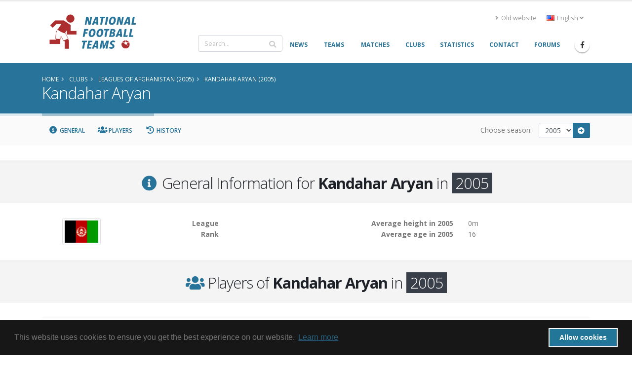

--- FILE ---
content_type: text/html; charset=UTF-8
request_url: https://www.national-football-teams.com/club/4399/2005_2/Kandahar_Aryan.html
body_size: 7327
content:
	
<!DOCTYPE html>
<!--[if lt IE 7]><html class="ie6 oldie" lang="en><![endif]-->
<!--[if IE 7]><html class="ie7 oldie" lang="en><![endif]-->
<!--[if IE 8]><html class="ie8 oldie" lang="en><![endif]-->
<!--[if IE 9]><html class="ie9 oldie" lang="en><![endif]-->
<!--[if !IE]><!-->
<html lang="en">
<!--<![endif]-->
<head>

	<!-- Basic -->
	<meta charset="utf-8">
	<meta http-equiv="X-UA-Compatible" content="IE=edge">

	<title>Kandahar Aryan (2005) | National Football Teams</title>

							<link rel="canonical" href="https://www.national-football-teams.com/club/4399/2005_2/Kandahar_Aryan.html"/>
		<meta name="DC.identifier" content="https://www.national-football-teams.com/club/4399/2005_2/Kandahar_Aryan.html"/>
					<link rel="alternate" href="https://www.national-football-teams.com/de/club/4399/2005_2/Kandahar_Aryan.html" hreflang="de" />
					<link rel="alternate" href="https://www.national-football-teams.com/club/4399/2005_2/Kandahar_Aryan.html" hreflang="en" />
				<meta name="description" content="nft_porto_frontend.club.club.meta.description">
	<meta name="keywords" content="football, national-team, soccer,nft_porto_frontend.club.club.meta.keywords">
	<meta name="author" content="Benjamin Strack-Zimmermann">

	<meta name="DC.title" content="Kandahar Aryan (2005)"/>
	<meta name="DC.description" content="nft_porto_frontend.club.club.meta.description"/>
	<meta name="DC.subject" content="football, national-team, soccer, nft_porto_frontend.club.club.meta.keywords"/>
	<meta name="DC.language" scheme="ISO639-1" content="en"/>
	<meta name="DC.creator" content="Benjamin Strack-Zimmermann"/>

	<!-- Favicon -->
	<link rel="icon" href="/bundles/nftportofrontend/img/favicon.ico" type="image/x-icon">
	<link rel="shortcut icon" href="/bundles/nftportofrontend/img/favicon.ico" type="image/x-icon"/>

	<!-- Mobile Metas -->
	<meta name="viewport" content="width=device-width, minimum-scale=1.0, maximum-scale=1.0, user-scalable=no">


						<!-- Web Fonts  -->
			<link href="https://fonts.googleapis.com/css?family=Open+Sans:300,400,600,700,800%7CShadows+Into+Light"
				  rel="stylesheet" type="text/css">
		
					
			<link rel="stylesheet" href="/build/nft-frontend-porto-vendor.353b5a5f.css">
			
		
					<link rel="stylesheet" href="/build/nft-frontend-porto-main.d158822a.css">
		
				
	
			<script>
            window.routingPrefix = 'en__RG__';
            window.baseUrl = "";
		</script>
		<script src="/assets/bower-asset/jquery/dist/jquery.min.js" ></script>
		<script src="/build/runtime.d94b3b43.js"></script><script src="/build/nft-app.093b03e3.js"></script>
		<script src="/build/nft-frontend-porto-amcharts.e905cf7b.js"></script>

				<script nonce="2/WtrfDrEyNKkYzBhxouHA==" type="text/javascript">
            var AmCharts_path = "/assets/bower-asset/amcharts3/amcharts/";
		</script>
	
		
		
</head>
<body data-spy="scroll" data-target="#club-nav" data-offset="120">
<div id="ajax-activity">
	<div class="indicator">
		<div></div>
	</div>
</div>
	<div class="body">
		<header id="header"
				data-plugin-options='{"stickyEnabled": true, "stickyEnableOnBoxed": true, "stickyEnableOnMobile": true, "stickyStartAt": 67, "stickySetTop": "-67px", "stickyChangeLogo": true}'>
			<div class="header-body">
				<div class="header-container container">
					<div class="header-row">
						<div class="header-column">
							<div class="header-row">
								<div class="header-logo">
																			<a href="/">
											<img alt="National Football Teams" width="194" height="76"
												 data-sticky-width="102" data-sticky-height="40" data-sticky-top="50"
												 src="/bundles/nftportofrontend/img/header/logo_luci.png">
										</a>
																	</div>
							</div>
						</div>
						<div class="header-column justify-content-end">
							<div class="header-row pt-3">
																	<div class="header-nav-top">
										<ul class="nav nav-pills">
											<li class="nav-item d-none d-sm-block">
												<a class="nav-link" href="/old/"><i class="fas fa-angle-right"></i> Old website</a>
											</li>
											<li class="nav-item dropdown">
												<a class="nav-link" href="#" role="button" id="dropdownLanguage"
												   data-toggle="dropdown" aria-haspopup="true" aria-expanded="false"
												   title="English">
													<img src="/bundles/nftportofrontend/img/blank.gif"
														 class="flag flag-en"
														 alt="English"/> English
													<i class="fas fa-angle-down"></i>
												</a>
												<div class="dropdown-menu" aria-labelledby="dropdownLanguage">
																																																																				<a class="dropdown-item"
															   href="/de/club/4399/2005_2/Kandahar_Aryan.html"
															   title="German (beta)">
																<img src="/bundles/nftportofrontend/img/blank.gif"
																	 class="flag flag-de"
																	 alt="Deutsch (beta)"/> Deutsch (beta)
															</a>
																																																																		</div>
											</li>
										</ul>
									</div>
															</div>
							<div class="header-row">
								<div class="header-nav">
									<div class="header-nav-main header-nav-main-no-arrows header-nav-main-effect-1 header-nav-main-sub-effect-1">
										<nav class="collapse" id="header-nav-main-collapser">
											<div class="header-search d-none d-md-block">
												<form id="searchForm"
													  action="/search.html?primarySearchType=0&amp;ajax=false"
													  method="get" novalidate="novalidate">
													<div class="input-group ui-front">
														<input type="text" class="form-control" name="term" id="searchField"
															   placeholder="Search..." autocomplete="off" required=""
															   aria-required="true" data-cip-id="q">
														<span class="input-group-append">
														<button class="btn btn-light" type="submit"><i
																	class="fa fa-search"></i></button>
													</span>
													</div>
												</form>
											</div>
											<nav>
                        <ul     class="nav nav-pills" id="mainNav" data-level="0" data-depth="">
                                                                    
        <li     class="first">                    <a href="/"     class="dropdown-item" >
    <span>News</span></a>                                    
        </li>
    
                                    
        <li     class="dropdown">                        <a href="/national.html"     title="Info and statistics about all National Football (Soccer) Teams" class="dropdown-item dropdown-toggle" >
    <span>Teams</span></a>                                        <ul     class="dropdown-menu" data-level="1" data-depth="">
                                                                    
        <li     class="first">                    <a href="/continent/1/Europe.html"     class="dropdown-item" >
    <span>Europe</span></a>                                
        </li>
    
                                    
        <li    >                    <a href="/continent/2/Africa.html"     class="dropdown-item" >
    <span>Africa</span></a>                                
        </li>
    
                                    
        <li    >                    <a href="/continent/3/Asia.html"     class="dropdown-item" >
    <span>Asia</span></a>                                
        </li>
    
                                    
        <li    >                    <a href="/continent/4/Oceania.html"     class="dropdown-item" >
    <span>Oceania</span></a>                                
        </li>
    
                                    
        <li    >                    <a href="/continent/5/South_America.html"     class="dropdown-item" >
    <span>South America</span></a>                                
        </li>
    
                                    
        <li     class="last">                    <a href="/continent/6/North_America.html"     class="dropdown-item" >
    <span>North America</span></a>                                
        </li>
    
                
        </ul>
    
        </li>
    
                                    
        <li     class="dropdown">                        <a href="/matches.html"     class="dropdown-item dropdown-toggle" >
    <span>Matches</span></a>                                        <ul     class="dropdown-menu" data-level="1" data-depth="">
                                                                    
        <li     class="first">                    <a href="/matches/tournament/2/2025/0/African_Nations_Cup.html"     class="dropdown-item" >
    <span>African Nations Cup</span></a>                                
        </li>
    
                                    
        <li    >                    <a href="/matches/tournament/3/2027/0/Asian_Cup.html"     class="dropdown-item" >
    <span>Asian Cup</span></a>                                
        </li>
    
                                    
        <li    >                    <a href="/matches/tournament/4/2024/0/Copa_America.html"     class="dropdown-item" >
    <span>Copa América</span></a>                                
        </li>
    
                                    
        <li    >                    <a href="/matches/tournament/5/2024/0/European_Championship.html"     class="dropdown-item" >
    <span>European Championship</span></a>                                
        </li>
    
                                    
        <li    >                    <a href="/matches/tournament/6/2025/0/Gold_Cup.html"     class="dropdown-item" >
    <span>Gold Cup</span></a>                                
        </li>
    
                                    
        <li    >                    <a href="/matches/tournament/7/2024/0/Oceania_Cup.html"     class="dropdown-item" >
    <span>Oceania Cup</span></a>                                
        </li>
    
                                    
        <li    >                    <a href="/matches/tournament/1/2026/0/World_Cup.html"     class="dropdown-item" >
    <span>World Cup</span></a>                                
        </li>
    
                                    
        <li    >                    <a href="/matches/other_tournaments.html"     class="dropdown-item" >
    <span>Other Tournaments</span></a>                                
        </li>
    
                                    
        <li     class="last">                    <a href="/matches/-/-/friendlies.html"     class="dropdown-item" >
    <span>Friendlies</span></a>                                
        </li>
    
                
        </ul>
    
        </li>
    
                                    
        <li    >                    <a href="/clubs.html"     class="dropdown-item" >
    <span>Clubs</span></a>                                    
        </li>
    
                                    
        <li    >                    <a href="/statistics.html"     class="dropdown-item" >
    <span>Statistics</span></a>                                    
        </li>
    
                                    
        <li    >                    <a href="/contact.html"     class="dropdown-item" >
    <span>Contact</span></a>                                    
        </li>
    
                                    
        <li     class="last">                    <a href="http://www.national-teams.com/forum/index.php?c=1"     class="dropdown-item" >
    <span>Forums</span></a>                                    
        </li>
    
                
        </ul>
    
</nav>											<div class="header-search d-md-none">
												<form id="searchFormMobile"
													  action="/search.html?primarySearchType=0&amp;ajax=false"
													  method="get" novalidate="novalidate">
													<div class="input-group ui-front">
														<input type="text" class="form-control" name="term" id="searchFieldMobile"
															   placeholder="Search..." autocomplete="off" required=""
															   aria-required="true" data-cip-id="q">
														<span class="input-group-append">
														<button class="btn btn-light" type="submit"><i
																	class="fa fa-search"></i></button>
													</span>
													</div>
												</form>
											</div>
										</nav>
									</div>
									<ul class="header-social-icons social-icons d-none d-sm-block">
										<li class="social-icons-facebook"><a
													href="https://www.facebook.com/National-Football-Teams-207752652580092/"
													target="_blank" title="Facebook"><i
														class="fab fa-facebook-f"></i></a>
										</li>
									</ul>
									<button class="btn header-btn-collapse-nav" data-toggle="collapse"
											data-target="#header-nav-main-collapser">
										<i class="fas fa-bars"></i>
									</button>
								</div>
							</div>
						</div>
					</div>
				</div>
			</div>
		</header>
		<div role="main" class="main">
															<section class="page-header page-header-color page-header-primary mb-none">
					<div class="container">
						<div class="row">
							<div class="col-md-12">
																	<ul class="breadcrumb">
										<li itemscope itemtype="http://data-vocabulary.org/Breadcrumb">
											<a href="/" itemprop="url"><span
														itemprop="title">Home</span></a>
										</li>
											<li itemscope itemtype="http://data-vocabulary.org/Breadcrumb">
		<a href="/clubs.html" itemprop="url">
			<span itemprop="title">Clubs</span>
		</a>
	</li>
		<li itemscope itemtype="http://data-vocabulary.org/Breadcrumb">
		<a href="/leagues/1/2005/Afghanistan.html" itemprop="url">
			<span itemprop="title">Leagues of Afghanistan (2005)</span>
		</a>
	</li>
		<li itemscope itemtype="http://data-vocabulary.org/Breadcrumb">
		<a href="/club/4399/2005_2/Kandahar_Aryan.html" itemprop="url">
			<span itemprop="title">Kandahar Aryan (2005)</span>
		</a>
	</li>
									</ul>
															</div>
						</div>
						<div class="row">
							<div class="col-md-12">
								<h1>Kandahar Aryan									<small>					
			</small>
								</h1>
							</div>
						</div>
					</div>
				</section>
				<aside class="nav-secondary" id="navSecondary" data-plugin-sticky data-plugin-options='{"minWidth": 991, "padding": {"top": 59}}'>					<div class="container">
		<div class="row">
			<nav class="col-xs-12 col-md-9 text-left">
				<ul class="nav nav-pills" id="club-nav">
					<li><a class="nav-link" data-hash data-hash-offset="120" href="#general"><i class="fa fa-fw fa-info-circle"></i> General</a></li>
					<li><a class="nav-link" data-hash data-hash-offset="100" href="#players"><i class="fa fa-fw fa-users"></i> Players</a></li>
					<li><a class="nav-link" data-hash data-hash-offset="100" href="#history"><i class="fa fa-fw fa-history"></i> History</a></li>
				</ul>
			</nav>
			<div class="col-xs-12 col-md-3 text-right">
				<form class="form-inline year-season-selector" action="/club/4399/0/Kandahar_Aryan.html" method="get">
					<label for="year-selector">Choose season:  </label>
					<div class="input-group input-group-sm">
												<select name="year" id="year-selector" class="form-control submit-year-on-change">
													<option  value="2011_2">2011</option>
													<option  value="2010_2">2010</option>
													<option  value="2009_2">2009</option>
													<option  value="2008_2">2008</option>
													<option  value="2007_2">2007</option>
													<option  value="2006_2">2006</option>
													<option selected="selected" value="2005_2">2005</option>
												</select>
													<span class="input-group-append">
							<a href="/club/4399/2006_2/Kandahar_Aryan.html"
							   class="btn btn-primary" title="2006"><i class="fa fa-fw fa-arrow-alt-circle-right"></i></a>
						</span>
											</div>
				</form>
			</div>
		</div>
	</div>
				</aside>						<div class="container">
				<div class="alert alert-secondary alert-lg old-browser">
					You are using an old browser which is not compatible with our new design. Please update your browser or use our <a class="alert-link" href="/old/">old website</a>.
				</div>
			</div>
			<div id="page-outer">
			<div itemscope itemtype="http://schema.org/SportsTeam">
	
<div id="general"></div>

<section class="section section-default section-center pb-lg pt-lg">
	<div class="container">
		<div class="row">
			<div class="col">
				<h2 class="mb-0" itemprop="name"><i class="fa fa-fw fa-info-circle text-color-primary"></i> General Information for <strong>Kandahar Aryan</strong>  in <span class="inverted inverted-quaternary">2005</span>
</h2>
			</div>
		</div>
	</div>
</section>

<div class="container">
	<div class="row">
		<div class="col-lg-2 text-center">
							<img src="https://www.national-football-teams.com/media/cache/flag_normal/uploads/country_images/flag/Afghanistan_1-58948ed43c136.png" alt="" class="img-thumbnail country-flag img-fluid" />
				<div class="mb-xlg d-block d-lg-none"></div>
					</div>
		<div class="col-lg-10">
			<div class="row">
				<div class="col-lg-6">
					<div class="row">
						<div class="col-5 text-right">
							<strong>League</strong>
						</div>
						<div class="col-7">
																																				</div>
					</div>
					<div class="row">
						<div class="col-5 text-right">
							<strong>Rank</strong>
						</div>
						<div class="col-7">
													</div>
					</div>
				</div>
				<div class="col-lg-6">
					<div class="row">
						<div class="col-5 text-right">
							<strong>Average height in 2005</strong>
						</div>
						<div class="col-7">
							0m
						</div>
					</div>
					<div class="row">
						<div class="col-5 text-right">
							<strong>Average age in 2005</strong>
						</div>
						<div class="col-7">
							16
						</div>
					</div>
				</div>
			</div>
		</div>
	</div>
	</div>
	<div id="players"></div>
<section class="section section-default section-center pb-lg pt-lg">
	<div class="container">
		<div class="row">
			<div class="col">
				<h2 class="mb-0"><i class="fa fa-fw fa-users text-color-primary"></i> Players of <strong>Kandahar Aryan</strong>  in <span class="inverted inverted-quaternary">2005</span>
</h2>
			</div>
		</div>
	</div>
</section>
<div class="container" >
	<div class="row text-left">
		<div class="col-12">
			<table class="table countries player table-striped table-sm table-hover">
	<thead>
		<tr>
			<th class="marked"></th>
			<th class="name">Name</th>
			<th class="dob">Day of Birth</th>
			<th class="country">Land of Origin</th>
			<th class="position">Position</th>
			<th class="season">Season</th>
			<th class="stats matches"><abbr title="# of Matches">M</abbr></th>
			<th class="stats goals"><abbr title="# of Goals">G</abbr></th>
		</tr>
	</thead>
	<tbody>
																																				
		<tr class="m"  itemprop="athlete" itemscope itemtype="http://schema.org/Person">
			<td class="marked" data-sortvalue="no">
							</td>
			<td class="name">
				<a href="/player/13/Farid_Ahmadi.html" itemprop="url">
					<span style="display:inline" itemprop="familyName">Ahmadi</span>, <span style="display:inline" itemprop="givenName">Farid</span>
				</a>
			</td>
			<td class="dob" itemprop="birthDate">1988-02-06</td>
			<td class="country">
							<div class="flag">
					<a href="/country/1/2005/Afghanistan.html">
						<img src="https://www.national-football-teams.com/media/cache/flag_mini/uploads/country_images/flag/Afghanistan_1-58948ed43c136.png"  style="vertical-align: middle;" />
					</a>
				</div>
				<div class="team">
					<a href="/country/1/2005/Afghanistan.html">
						Afghanistan
					</a>
				</div>
						</td>
			<td class="position" itemprop="positionName">Centre Midfielder</td>
			<td class="season">2005</td>
			<td class="stats matches">-</td>
			<td class="stats goals">-</td>
		</tr>
		</tbody>
</table>		</div>
	</div>
</div>	
<div id="history"></div>

<section class="section section-default section-center pb-lg pt-lg">
	<div class="container">
		<div class="row">
			<div class="col">
				<h2 class="mb-0" itemprop="name"><i class="fa fa-fw fa-history text-color-primary"></i> History of <strong>Kandahar Aryan</strong>  in <span class="inverted inverted-quaternary">2005</span>
</h2>
			</div>
		</div>
	</div>
</section>

<div class="container">
	<div class="row text-left">
		<div class="col-12">
			<div class="heading heading-border heading-middle-border heading-middle-border-center">
				<h4 class="text-quaternary">League and Division History Table for <strong>Kandahar Aryan</strong></h4>
			</div>
			<table class="table table-sm table-striped table-hover data-table text-left" data-order='[[0, "desc"]]'>
				<thead>
				<tr>
					<th>Season</th>
					<th>League</th>
					<th class="stats rank"><abbr title="Rank">R</abbr></th>
					<th class="stats champion"><abbr title="League champion">Cha</abbr></th>
					<th class="stats cup"><abbr title="Cup winner">Cup</abbr></th>
				</tr>
				</thead>
				<tbody>
									<tr class="">
						<td class="m" data-order2011>
							<a href="/club/4399/2011_2/Kandahar_Aryan.html">
								2011
							</a>
						</td>
						<td class="league" data-order="0-untitled">
																														<a href="/leagues/1/0/Afghanistan.html?year=2011_2">
								Untitled

							</a>
													</td>
						<td class="stats rank" data-order="no"></td>
						<td class="stats champion" data-order="0">
													</td>
						<td class="stats cup" data-order="0">
													</td>
					</tr>
									<tr class="">
						<td class="m" data-order2010>
							<a href="/club/4399/2010_2/Kandahar_Aryan.html">
								2010
							</a>
						</td>
						<td class="league" data-order="0-untitled">
																														<a href="/leagues/1/0/Afghanistan.html?year=2010_2">
								Untitled

							</a>
													</td>
						<td class="stats rank" data-order="no"></td>
						<td class="stats champion" data-order="0">
													</td>
						<td class="stats cup" data-order="0">
													</td>
					</tr>
									<tr class="">
						<td class="m" data-order2009>
							<a href="/club/4399/2009_2/Kandahar_Aryan.html">
								2009
							</a>
						</td>
						<td class="league" data-order="0-untitled">
																														<a href="/leagues/1/0/Afghanistan.html?year=2009_2">
								Untitled

							</a>
													</td>
						<td class="stats rank" data-order="no"></td>
						<td class="stats champion" data-order="0">
													</td>
						<td class="stats cup" data-order="0">
													</td>
					</tr>
									<tr class="">
						<td class="m" data-order2008>
							<a href="/club/4399/2008_2/Kandahar_Aryan.html">
								2008
							</a>
						</td>
						<td class="league" data-order="0-untitled">
																														<a href="/leagues/1/0/Afghanistan.html?year=2008_2">
								Untitled

							</a>
													</td>
						<td class="stats rank" data-order="no"></td>
						<td class="stats champion" data-order="0">
													</td>
						<td class="stats cup" data-order="0">
													</td>
					</tr>
									<tr class="">
						<td class="m" data-order2007>
							<a href="/club/4399/2007_2/Kandahar_Aryan.html">
								2007
							</a>
						</td>
						<td class="league" data-order="0-untitled">
																														<a href="/leagues/1/0/Afghanistan.html?year=2007_2">
								Untitled

							</a>
													</td>
						<td class="stats rank" data-order="no"></td>
						<td class="stats champion" data-order="0">
													</td>
						<td class="stats cup" data-order="0">
													</td>
					</tr>
									<tr class="">
						<td class="m" data-order2006>
							<a href="/club/4399/2006_2/Kandahar_Aryan.html">
								2006
							</a>
						</td>
						<td class="league" data-order="0-untitled">
																														<a href="/leagues/1/0/Afghanistan.html?year=2006_2">
								Untitled

							</a>
													</td>
						<td class="stats rank" data-order="no"></td>
						<td class="stats champion" data-order="0">
													</td>
						<td class="stats cup" data-order="0">
													</td>
					</tr>
									<tr class="m">
						<td class="m" data-order2005>
							<a href="/club/4399/2005_2/Kandahar_Aryan.html">
								2005
							</a>
						</td>
						<td class="league" data-order="0-untitled">
																														<a href="/leagues/1/0/Afghanistan.html?year=2005_2">
								Untitled

							</a>
													</td>
						<td class="stats rank" data-order="no"></td>
						<td class="stats champion" data-order="0">
													</td>
						<td class="stats cup" data-order="0">
													</td>
					</tr>
								</tbody>
			</table>

			<div class="heading heading-border heading-middle-border heading-middle-border-center mt-xlg">
				<h4 class="text-quaternary">League and Division History Chart for <strong>Kandahar Aryan</strong></h4>
			</div>
			<!-- HTML -->
			<div id="leagueHistoryChart" style="width: 100%; height: 500px;"></div>
		</div>
	</div>
</div>

<!-- Chart code -->
<script nonce="2/WtrfDrEyNKkYzBhxouHA==" type="text/javascript">
	jQuery(document).ready(function(){
		var chart_Leagues = AmCharts.makeChart("leagueHistoryChart", {
			"type": "serial",
			"theme": "nft",
						"marginRight": 80,
			"dataProvider": [
													{
					'date': '2005-01-01',
					'rank': null,
					'season': '2005',
					'league_name': "Untitled"
				}
													,{
					'date': '2006-01-01',
					'rank': null,
					'season': '2006',
					'league_name': "Untitled"
				}
													,{
					'date': '2007-01-01',
					'rank': null,
					'season': '2007',
					'league_name': "Untitled"
				}
													,{
					'date': '2008-01-01',
					'rank': null,
					'season': '2008',
					'league_name': "Untitled"
				}
													,{
					'date': '2009-01-01',
					'rank': null,
					'season': '2009',
					'league_name': "Untitled"
				}
													,{
					'date': '2010-01-01',
					'rank': null,
					'season': '2010',
					'league_name': "Untitled"
				}
													,{
					'date': '2011-01-01',
					'rank': null,
					'season': '2011',
					'league_name': "Untitled"
				}
											],
			"balloon": {
				"cornerRadius": 6,
				"horizontalPadding": 15,
				"verticalPadding": 10
			},
			"valueAxes": [{
				"axisAlpha": 0,
				"integersOnly": true,
				"minimum": 1,
				"reversed": true
			}],
			"graphs": [{
				"id": "g1",
				"bullet": "square",
				"balloonText": "[[league_name]]<br/>[[rank]]. ([[season]])",
				"bulletBorderAlpha": 1,
				"bulletBorderThickness": 1,
				"fillAlphas": 0,
				"legendValueText": "[[value]]",
				"title": "rank",
				"valueField": "rank"
			}],
			"chartScrollbar": {
				"graph":"g1",
				"gridAlpha":0,
				"color":"#888888",
				"scrollbarHeight":30,
				"backgroundAlpha":0,
				"selectedBackgroundAlpha":0.1,
				"selectedBackgroundColor":"#888888",
				"graphFillAlpha":0,
				"autoGridCount":true,
				"selectedGraphFillAlpha":0,
				"graphLineAlpha":0.3,
				"graphLineColor":"#c2c2c2",
				"selectedGraphLineColor":"#888888",
				"selectedGraphLineAlpha":1
			},
			"chartCursor": {
				"categoryBalloonDateFormat": "YYYY MMM DD",
				"cursorAlpha": 0,
				"fullWidth": true
			},
			"dataDateFormat": "YYYY-MM-DD",
			"categoryField": "date",
			"categoryAxis": {
				"position": 'top',
				"autoGridCount": false,
				"axisColor": "#555555",
				"gridAlpha": 0,
				"labelsEnabled": true,
				"tickLength": 0,
				"parseDates": true,
				"dashLength": 1,
				"minorGridEnabled": true,
				"guides": [
																																																																																																																																																																																																																																																																																																																																											{
						'date': '2005-01-01',
						'toDate': '2010-07-02',
						'label' : "Untitled",
						"lineColor": "#CCC",
						"lineAlpha": 1,
						"fillAlpha": 0.2,
						"fillColor": ColorConverter.toRGB(new HSV(1, 0, 50)).toString(),
						"dashLength": 2,
						"inside": true,
						"labelRotation": 90
					}
																																							]
			}
		});
		var zoomChart_Leagues_Interval = undefined;

		function zoomChart_Leagues() {
			if(jQuery('#leagueHistoryChart').is(':visible')) {
				window.clearInterval(zoomChart_Leagues_Interval);
				chart_Leagues.zoomToDates(new Date(1997, '01', '01'), new Date(2013, '12', '31'));
			} else {
				if(!zoomChart_Leagues_Interval) {
					zoomChart_Leagues_Interval = window.setInterval(zoomChart_Leagues, 50);
				}
			}
		}
		chart_Leagues.addListener("rendered", zoomChart_Leagues);
	});
</script>
</div>
<script nonce="2/WtrfDrEyNKkYzBhxouHA==" type="text/javascript">
	jQuery(document).ready(function() {
		jQuery('a[data-toggle="tab"]').on( 'shown.bs.tab', function (e) {
			jQuery.fn.dataTable.tables( {visible: true, api: true} ).columns.adjust();
		});

		jQuery('.data-table').DataTable(
			{
				language: {
					url: 'https://cdn.datatables.net/plug-ins/1.10.19/i18n/English.json'
				},
				paging: false,
				scrollX: false,
				scrollY: 600,
				scrollCollapse: true,
				dom: 't',
				responsive: {
					details: false
				}
			}
		);
	});
</script>
			</div>


			<footer id="footer">
	<div class="container">
		<div class="row">
			<div class="col-md-3">
				<h4>Info</h4>
				<p>Unauthorized publishing and copying of this website&#039;s content and images strictly prohibited!</p>
									<p>Last update
						: 2/1/26, 12:46 AM</p>
													<p>Installed version: 3.0.0</p>
							</div>
			<div class="col-md-3">
				<h4>Useful links</h4>
				<ul class="list list-icons list-icons-sm">
					<li><i class="fa fa-caret-right"></i> <a
								href="/links.html">Links to other relevant pages</a>
					</li>
					<li><i class="fa fa-caret-right"></i> <a
								href="/faq.html">Frequently Asked Questions</a>
					</li>
					<li><i class="fa fa-caret-right"></i> <a
								href="https://www.national-teams.com/forum/">Access the NFT forums</a>
					</li>
					<li><i class="fa fa-caret-right"></i> <a
								href="/credits.html">Credits and thanks</a>
					</li>
					<li><i class="fa fa-caret-right"></i> <a
								href="/photo-notes.html">Want to share a player picture?</a>
					</li>
					<li>
						<i class="fa fa-caret-right"></i>
						<a href="/privacy.html">Datenschutzerklärung</a>
					</li>
					<li>
						<i class="fa fa-caret-right"></i>
						<a href="/privacy_en.html">Data Privacy Statement</a>
					</li>
				</ul>
			</div>
			<div class="col-md-6">
				<h4>Latest player pix</h4>
				<div class="row picture-list">
									</div>
			</div>
														</div>
	</div>
	<div class="footer-copyright">
		<div class="container">
			<div class="row">
				<div class="col-md-7">
					<p>© 2004-2026 by National Football Teams all rights reserved.</p>
				</div>
				<div class="col-md-4">
					<nav id="sub-menu">
					</nav>
				</div>
			</div>
		</div>
	</div>
</footer>

		</div>
	</div>


		<script src="/build/nft-frontend-porto-translations-en.684e320f.js"></script>
	<script src="/build/nft-frontend-porto-main.c9fad6a2.js"></script>
	<script src="/build/nft-frontend-porto-vendor.415767bc.js"></script>


	
	
<script nonce="2/WtrfDrEyNKkYzBhxouHA==" type="text/javascript">
    var autocompleteUrl = '/search.html?ajax=true';
    jQuery(function () {
        NftPlatform.ajax.search.init(autocompleteUrl, jQuery('#searchField'));
		// NftPlatform.ajax.search.init(autocompleteUrl, jQuery('#searchFieldMobile'));
    });
</script>

		<!-- Piwik -->
	<script nonce="2/WtrfDrEyNKkYzBhxouHA==" type="text/javascript">

            var _paq = _paq || [];
            _paq.push(['trackPageView']);
            _paq.push(['enableLinkTracking']);
			_paq.push(['requireCookieConsent']);
			if (window.enableCookies || false) {
				_paq.push(['setCookieConsentGiven']);
			}
            (function () {
                var u = (("https:" == document.location.protocol) ? "https" : "http") + "://stats.stinger-soft.net/";
                _paq.push(['setTrackerUrl', u + 'piwik.php']);
                _paq.push(['setSiteId', 3]);
                var d = document, g = d.createElement('script'), s = d.getElementsByTagName('script')[0];
                g.type = 'text/javascript';
                g.defer = true;
                g.async = true;
                g.src = u + 'piwik.js';
                s.parentNode.insertBefore(g, s);
            })();
	</script>
	<noscript><p><img src="//stats.stinger-soft.net/piwik.php?idsite=3" style="border:0;" alt=""/></p></noscript>
	<!-- End Piwik Code -->
	</body>
</html>
